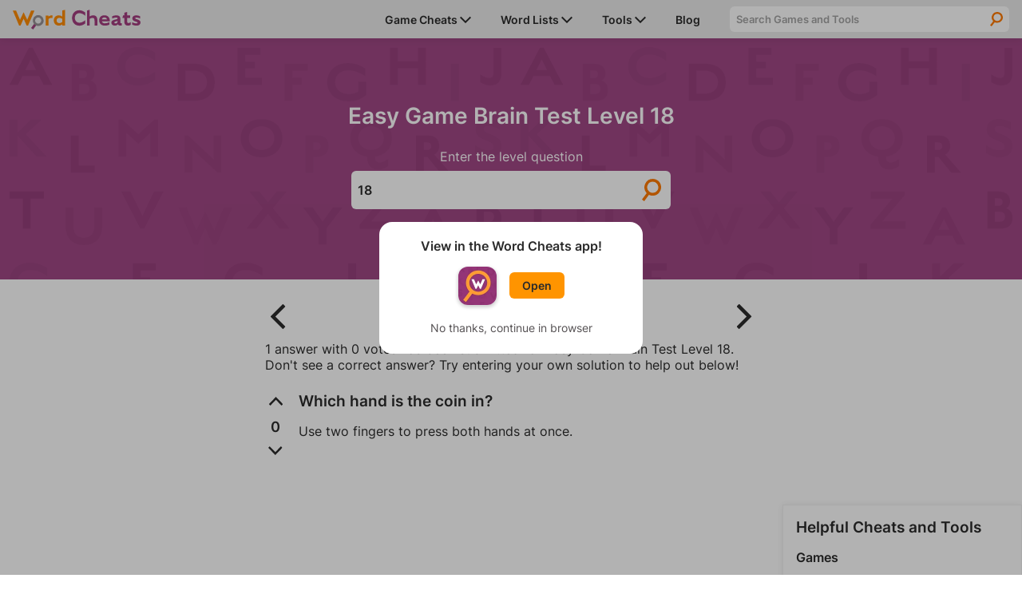

--- FILE ---
content_type: text/html; charset=UTF-8
request_url: https://www.wordcheats.com/easy-game-brain-test-answers/18
body_size: 18262
content:
<!DOCTYPE html><script>var curGame = 'easy-game-brain-test-answers';var level = '18';</script><script>var gameId = '1000';</script><html lang="en">
    <head>
        <meta charset="UTF-8">
<meta http-equiv="X-UA-Compatible" content="IE=edge"/>
<meta name="viewport" content="width=device-width, minimum-scale=1, initial-scale=1">
<meta name="author" content="Firecracker Software"/>

<link rel="icon" href="/images/favicon.png" type="image/png">

<meta property="og:type" content="website"/>
<meta property="og:image" content="https://www.wordcheats.com/images/og_image.png"/>

<style>@font-face {
    font-family: "Inter";
    src: url("/style/Inter-Regular.ttf");
	font-weight: normal;
	font-display: swap;
}
@font-face {
    font-family: "Inter";
    src: url("/style/Inter-SemiBold.ttf");
	font-weight: 600;
	font-display: swap;
}

:root {
    --purple: #A33E7F;
    --dark-purple: #6B2954;
	--orange: #FF9400;
    --dark-orange: #FF5300;
    --light-gray: #EAEAEA;

    --font-color: #2B2B2B;

    --max-width: 1280px;
}

* {
    margin: 0;
    padding: 0;
    box-sizing: border-box;
}

body {
	display: flex;
    flex-flow: column;
	min-height: 100vh;
    color: var(--font-color);
    font-family: 'Inter', sans-serif;
	font-size: 1rem;
}

main {
	flex: 1;
}

h1, h2, h3, h4 {
	font-weight: 600;
}

h1 {
    font-size: 175%;
    text-align: center;
}

p {
    font-size: 100%;
}

a {
	color: var(--purple);
}

button {
    cursor: pointer;
}

button, input, select, textarea {
    font-family: 'Inter', sans-serif;
}

.page-description {
	margin-bottom: 1.5rem;
}

.page-padding {
    padding-left: 1rem;
    padding-right: 1rem;
}

.info-text {
	margin-top: 1.5rem;
	padding-top: 1.125rem;
	border-top: 1px solid #BBBBBB;
}

.big-header {
	font-size: 200%;
}

.arrow {
	width: 0.875rem;
	vertical-align: middle;
}

.hr {
	border-bottom: 1px solid #BBBBBB;
}

.top-container {
    margin-bottom: 1rem;
    padding-top: 1rem;
	padding-bottom: 1rem;
	width: 100%;
    color: #FFF;
	text-align: center;
	background: url("/images/top-bg.svg"), #A04885;
    background-size: 200%;
}

.top-container details {
    margin: 0 auto;
    max-width: 400px;
}

.top-container summary {
    outline: none;
    cursor: pointer;
	list-style: none;
	user-select: none;
}

.top-container summary::-webkit-details-marker {
  display: none;
}

.top-container details[open] summary ~ * {
    animation: details-open 0.2s ease-in-out;
}

.top-container details[open] summary .arrow {
	transform: rotate(-180deg);
}
  
@keyframes details-open {
    0% { transform: translateY(-30%); opacity: 0; }
    50% { opacity: 1; }
    100% { transform: translateY(0); }
}

.main-content-container, .solver-content-container {
	display: grid;
	grid-gap: 1rem;
    grid-template-columns: 1fr;
	margin: 0 auto;
	max-width: var(--max-width);
}

.main-content-container {
	grid-template-areas:
		"homeContainer"
		"sideContainer";
}

.home-content-container {
	grid-area: homeContainer;
	margin: 0 1rem;
}

.main-side-container {
	margin: 0 auto;
	width: 100%;
    grid-area: sideContainer;
}

.word-lists-sidebar {
	margin: 0 1rem;
	padding: 1rem;
	border: 1px solid #F1F1F1;
	box-shadow: 0 0 10px 0 rgba(0,0,0,0.07);
}

.word-lists-sidebar section {
	margin-top: 1rem;
}

.word-lists-sidebar h3, .word-lists-sidebar h4,.word-lists-sidebar ul {
    margin-top: 0!important;
}

.word-lists-sidebar h4 {
	margin-bottom: 0.5rem;
}

.word-lists-sidebar ul {
	line-height: 1.5rem;
	list-style-type: none;
}

.word-lists-sidebar ul li {
	margin: 7px 0;
}

.word-lists-sidebar a {
	text-decoration: none;
}

.word-lists-sidebar .hr {
	margin: 0.5rem 0;
}

.game-search-container {
    margin: 1rem 0 1.5rem;
}

.game-search-container input {
	display: block;
	padding: 0.5rem 0rem 0.5rem 0.5rem;
    font-weight: 600;
    width: 100%;
    max-width: 300px;
    color: var(--font-color);
    border-radius: .375rem;
    border: none;
    background-color: var(--light-gray);
}

.game-search-hidden {
	display: none;
}

/****** NAVIGATION ******/

header {
    display: flex;
    justify-content: center;
    position: -webkit-sticky;
    position: sticky;
    top: 0;
    z-index: 1000;
    width: 100%;
    height: 48px;
    background-color: var(--light-gray);
    box-shadow: 0 2px 10px 0 rgba(0,0,0,.07);
}

header nav > a {
	margin-top: 4px;
    width: 10rem;
}

header nav {
    display: flex;
    align-items: center;
    justify-content: space-between;
	padding-left: 1rem;
    width: 100%;
    max-width: var(--max-width);
    background-color: var(--light-gray);
}

#navMenuButton {
	padding: 12px 1rem;
    border: none;
    background-color: transparent;
}

#navIcon {
	position: relative;
	width: 24px;
    height: 24px;
    z-index: 1001;
	background: linear-gradient(to bottom,
		transparent 12.5%,
		currentColor 12.5% calc(500% / 24),
		transparent calc(500% / 24) calc(1900% / 24),
		currentColor calc(1900% / 24) 87.5%,
		transparent 87.5%
	) center no-repeat;
	background-size: 100% 100%;
	color: var(--font-color);
	transition: 0.25s ease-in-out;
	transition-property: background-size, color;
}

#navIcon::before,#navIcon::after {
	content: " ";
	display: block;
	position: absolute;
	height: 2px;
	width: 100%;
	top: 11px;
	left: 0;
	background-color: currentColor;
	transform: rotate(0deg);
	transition: 0.25s ease-in-out;
	transition-property: background-color, transform;
}

#navMenuButton.open #navIcon {
	background-size: 0 0;
}

#navMenuButton.open #navIcon::before {
	transform: rotate(45deg);
}

#navMenuButton.open #navIcon::after {
	transform: rotate(-45deg);
}

#sidebar {
	display: grid;
	grid-template-areas:
		"searchBar"
		"dropdownContainer";
	grid-template-rows: 32px auto;
	grid-gap: 0.75rem;
	position: fixed;
	top: 48px;
	right: 0;
	padding-top: 0.5rem;
	width: 100%;
	height: 100vh;
	max-height: 100vh;
	z-index: -1;
	box-shadow: none;
	overflow-y: scroll;
	background-color: var(--light-gray);
	-webkit-overflow-scrolling: touch;
	will-change: transform;
	transform: translateY(-100%);

	/* Chrome has a bug that causes transitions to fire on page load.
	The following line seems to fix it: */
	-webkit-transition: all 0s linear;
	transition: transform 0.25s ease-in-out;
}

#sidebar.open {
	transform: translateY(0);
}

#sidebar .dropdown-container {
	grid-area: dropdownContainer;
}

#sidebar .dropdown-container > div {
	position: relative;
	display: flex;
	align-items: center;
	justify-content: space-between;
}

#sidebar .dropdown-container > div a {
	z-index: 1;
}

#sidebar .dropdown-container > div img.arrow {
	transform: rotate(-90deg);
}

#sidebar li, #sidebar .dropdown-menu li {
	display: block;
    margin: 0;
	padding: 0 1rem;
	width: 100%;
    line-height: 2.5rem;
	border-bottom: 1px solid #BBBBBB;
}

#sidebar .dropdown-menu li {
	border-top: 1px solid #BBBBBB;
	border-bottom: none;
}

#sidebar .dropdown-menu {
	display: none;
    background-color: var(--light-gray);
}

#sidebar .dropdown-switch {
	position: absolute;
	display: block;
	width: 100%;
	height: 100%;
}

#sidebar li.open .dropdown-menu {
	display: block;
}

#sidebar .dropdown-menu .hr {
	display: none;
}

#sidebar li.open > div img.arrow {
	transform: rotate(0deg);
}

#sidebar li a {
    font-size: 87.5%;
    font-weight: 600;
    text-decoration: none;
    color: inherit;
}

#sidebar li > a {
	display: block;
    width: 100%;
}

#sidebar li.nav-game-requests-desktop {
	display: none;
}

.nav-search-container {
	position: relative;
    display: grid;
	grid-area: searchBar;
    grid-template-columns: 1fr 2rem;
	margin: 0 1rem;
	height: 32px;
    border-radius: 0.375rem;
	background-color: #FFF;
	overflow: hidden;
}

.nav-search-container label {
	position: absolute;
    right: 0;
    transform: translateX(100%);
}

.nav-search-container input {
    padding: 0.5rem 0rem 0.5rem 0.5rem;
    width: 100%;
    font-weight: 600;
    color: var(--font-color);
    border: none;
    outline: none;
    background: none;
	border-radius: 0.375rem 0 0 0.375rem;
}

.nav-search-container input::placeholder {
    color: #A3A3A3;
}

.nav-search-container button {
    border: none;
    outline: none;
    background: url(/images/icon_search.svg);
    background-position: center;
    background-repeat: no-repeat;
    background-size: 50%;
}

#dropdown-game-search {
	margin-bottom: 0.5rem;
    padding: 0.5rem 0rem 0.5rem 0.5rem;
    width: 100%;
    font-weight: 600;
    color: var(--font-color);
    border: none;
    outline: none;
    background: white;
    border-radius: .375rem;
}

/****** HOME PAGE ******/
#home {
	margin: 0 auto;
	max-width: var(--max-width);
}

#home h1 {
	text-align: left;
}

#home h1 span {
	display: block;
	margin: 0.125rem 0 1rem 0;
	color: #ffe1f6;
	font-size: 1rem;
}

.cards-container {
    display: grid;
    grid-gap: 1rem;
    grid-template-columns: 1fr;
	grid-template-rows: 1fr 1fr 1fr;
	margin-top: 0.5rem;
}

.card {
	display: grid;
    grid-template-columns: 80% 20%;
	justify-content: space-between;
	position: relative;
	overflow: hidden;
	text-align: left;
	text-decoration: none;
    color: var(--font-color);
	border-radius: 0.375rem;
	background-color: #FFF;
	box-shadow: 0 0 1rem var(--dark-purple);
}

a.card {
	color: var(--font-color);
}

.card > div {
	display: flex;
    flex-flow: column;
    justify-content: center;
	z-index: 3;
}

.card p {
	margin-top: 0.5rem;
	width: 90%;
}

.card img.arrow {
    width: 50%;
	max-width: 40px;
	height: auto;
	transform: translateX(-50%);
}

.card:hover img.arrow {
	animation: card-arrow 0.3s ease-in-out;
}
  
@keyframes card-arrow {
    48% { transform: translateX(100%); }
	49% { opacity: 0; }
	50% { transform: translate(-225%); }
	51% { opacity: 1; }
    100% { transform: translateX(-50%); }
}

.card::before {
	content: '';
  	z-index: 1;
  	position: absolute;
  	width: 100%;
  	height: 100%;
  	background: #FFBC5C;
    background: -webkit-linear-gradient(-70deg, transparent 25%, #FFBC5C 25.2%);
    background: -o-linear-gradient(-70deg, transparent 25%, #FFBC5C 25.2%);
    background: linear-gradient(-70deg, transparent 25%, #FFBC5C 25.2%);
}

a.card[href*="wordle-solver"]::before {
	background: #C7dA6B;
    background: -webkit-linear-gradient(-70deg, transparent 25%, #C7dA6B 25.2%);
    background: -o-linear-gradient(-70deg, transparent 25%, #C7dA6B 25.2%);
    background: linear-gradient(-70deg, transparent 25%, #C7dA6B 25.2%);
}
a.card[href*="words-with-friends"]::before {
	background: #FFBC5C;
    background: -webkit-linear-gradient(-70deg, transparent 25%, #FFBC5C 25.2%);
    background: -o-linear-gradient(-70deg, transparent 25%, #FFBC5C 25.2%);
    background: linear-gradient(-70deg, transparent 25%, #FFBC5C 25.2%);
}
/*a.card[href*="scrabble-go"]::before{
  	background: #FF9785;
    background: -webkit-linear-gradient(-70deg, transparent 25%, #FF9785 25.2%);
    background: -o-linear-gradient(-70deg, transparent 25%, #FF9785 25.2%);
    background: linear-gradient(-70deg, transparent 25%, #FF9785 25.2%);
}*/
a.card[href*="word-lists"]::before {
	background: #FF9785;
    background: -webkit-linear-gradient(-70deg, transparent 25%, #FF9785 25.2%);
    background: -o-linear-gradient(-70deg, transparent 25%, #FF9785 25.2%);
    background: linear-gradient(-70deg, transparent 25%, #FF9785 25.2%);
}

.card > div:first-of-type {
	position: relative;
	z-index: 1;
	padding: 1rem 0 1rem 1rem;
}

.card-image-container {
	display: flex;
    align-items: center;
}

.card-image-container img {
	width: 3.5rem;
    height: 3.5rem;
    min-width: 3.5rem;
    margin-right: 0.5rem;
    border-radius: 0.375rem;
	box-shadow: 0 0 4px #FFF;
	border: 2px solid rgba(255, 255, 255, 0.9);
}

.card > div:last-of-type {
	justify-content: flex-end;
	align-items: center;
    flex-flow: row;
	z-index: 0;
}

.home-content-container section + section {
	margin-top: 2rem;
}

.other-cheats-container .link-header {
	display: flex;
	align-items: center;
	justify-content: space-between;
	position: relative;
}

.other-cheats-container .link-header::before {
	content: '';
  	z-index: -1;
  	position: absolute;
  	width: 100%;
  	height: 100%;
  	background: var(--light-gray);
    background: -webkit-linear-gradient(-70deg, #DEDEDE 5.25rem, var(--light-gray) 5.252rem);
    background: -o-linear-gradient(-70deg, #DEDEDE 5.25rem, var(--light-gray) 5.252rem);
    background: linear-gradient(-70deg, #DEDEDE 5.25rem, var(--light-gray) 5.252rem);
}

.other-cheats-container .link-header h2 {
	padding: 0.25rem 0.5rem;
}

.other-cheats-container .link-header a {
	padding-right: 0.5rem;
	font-weight: 600;
}

.other-cheats-container > ul {
	display: grid;
	grid-template-columns: 1fr;
}

.other-cheats-container > ul + h2 {
	padding-top: 2rem;
}

.other-cheats-container li {
	padding: 1rem;
	list-style-type: none;
	border-bottom: 1px solid #BBBBBB;
}

.other-cheats-container h3 {
	margin-bottom: 0.5rem;
}

.other-cheats-container > h3 {
	margin: 1rem 0 0 1rem;
}

.text-section p {
	margin-top: 1rem;
	line-height: 1.5rem;
}

/****** HOME PAGE NEWS ******/
#newsList {
	grid-template-columns: 1fr;
}

#newsList li {
	padding: 1rem 0;
}

#newsList li .thumbnail {
	grid-area: img;
	float: right;
	margin: 0 0 0.5rem 0.5rem;
	width: 40%;
}
#newsList li .title {
	grid-area: title;
}
#newsList p {
	grid-area: txt;
	margin: 1rem 0;
	font-size: 87.5%;
}
#newList time {
	grid-area: time;
}

#newsFeatured article:hover img, #newsList li:hover img {
	opacity: 0.9;
	transition-duration: 0.2s;
}

#newsList img {
	object-fit: cover;
	width: 100%;
	background-color: silver;
	transition-duration: 0.2s;
}

#newsList img {
	height: 20.8vw;
}

#newsList li:hover .title {
	text-decoration: underline;
}

#newsList .title {
color: var(--font-color);
	text-decoration: none;
}

#newsList .title:hover {
color: var(--purple);
	text-decoration: underline;
}

#newsList time {
	font-size: 75%;
	color: #585858;
}
/****** MEDIA BREAKPOINTS ******/
@media (min-width: 576px) {
	#newsList li {
		display: grid;
		grid-gap: 1rem;
		grid-template-columns: 1fr 2fr;
		grid-template-rows: auto auto 1fr;
		grid-template-areas: 
		"img title"
		"img txt"
		"img time";
	}

	#newsList li .thumbnail {
		float: none;
		margin: 0;
		width: 100%;
	}

	#newsList img {
		height: 18vw;
	}

	#newsList h3 {
		font-size: 1.25rem;
	}

	#newsList p {
		display: -webkit-box;
		-webkit-line-clamp: 3;
		-webkit-box-orient: vertical;
		margin: 0;
		font-size: 100%;
		overflow: hidden;
	}

	#newsList time {
		font-size: 87.5%;
	}
}

@media (min-width: 992px) {
	#newsList li {
		grid-gap: 1rem 1.5rem;
		padding: 2rem 0;
	}

	#newsList h3 {
		font-size: 1.75rem;
	}

	#newsList img {
		height: 12vw;
	}
}

@media (min-width: 1280px) {
	#newsList img {
		height: 166px;
	}
}

/****** SEARCH PAGE ******/
.search-header {
	font-size: 18px;
}

h1.search-header span, h2.search-header span {
	display: block;
	margin-top: 0.5rem;
	font-size: 24px;
}

h1.search-header span {
	font-size: 28px;
}

.search-results-container li {
	padding: 1.5rem 0;
	list-style-type: none;
    border-top: 1px solid #BBBBBB;
}

.search-results-container li:first-of-type {
	padding-top: 0.5rem;
	border: none;
}

.search-results-container li a {
	font-weight: 600;
}

.search-results-container li p {
	margin-top: 0.5rem;
}

.error {
	display: flex;
	align-items: center;
    justify-content: center;
	margin-bottom: 1rem;
    padding: 1rem;
    border-radius: 0.375rem;
    background-color: #F9F9F9;
	border: 1px solid rgba(255,83,0,.3);
}

.error p {
	margin: 0 1rem 0 0;
    font-weight: 600;
}

.error img {
	width: 20% !important;
	max-width: 80px;
}

/****** FOOTER ******/
footer {
	margin-top: 2rem;
	padding: 1rem;
	color: #FFF;
	background-color: var(--purple);
}

footer > div {
	display: flex;
	justify-content: center;
}

footer ul {
	list-style-type: none;
	line-height: 1.5rem;
}

footer ul li {
	margin: 7px 0;
}

footer ul:first-of-type {
	margin-right: 2rem;
}

footer a {
	color: #FFF;
	text-decoration: none;
}

footer #copyright {
	margin-top: 1rem;
	font-size: 75%;
	text-align: center;
}

#pmLink {
    display: none;
}

/****** APP DIALOG ******/
#appDialog {
	position: fixed;
	top: 0;
	left: 0;
	display: none;
	align-items: center;
	justify-content: center;
	width: 100%;
	height: 100%;
	z-index: 9999;
	border: none;
	background-color: rgb(0 0 0 / 30%);
}
#appDialog > div {
	width: 80%;
	max-width: 330px;
	min-width: 290px;
	padding: 1.25rem 1rem 1.5rem 1rem;
	color: var(--font-color);
	text-align: center;
	font-weight: 600;
	border: none;
	border-radius: 1rem;
	background-color: #fff;
}
#appDialog #appDialogOpenContainer {
	display: flex;
	align-items: center;
	width: fit-content;
	margin: 1rem auto 1.25rem auto;
}
#appDialog #appDialogOpenContainer img, #footerAppOpenContainer img {
	margin-right: 1rem;
	border-radius: 0.75rem;
}
#appDialog a {
	padding: 0.5rem 1rem;
    font-weight: 600;
    font-size: 87.5%;
	text-decoration: none;
    color: var(--font-color);
    border-radius: 0.375rem;
    background-color: var(--orange);
}
#appDialogClose {
	color: #555153;
	font-size: 0.875rem;
	font-weight: 400;
	user-select: none;
}

/****** ADS ******/

.ad-container iframe {
	display: block;
	width: 100%;
	height: 100%;
	margin: 0 auto;
	border: none;
}

.square-ad {
	margin: 0 auto 1rem auto;
	width: 300px;
	height: 250px;
}

.banner-ad {
	margin: 0 auto 1rem auto;
	width: 728px;
	height: 90px;
}

.mobile-banner-ad {
	margin: 0 auto 1rem auto;
	width: 320px;
	height: 50px;
}

.mobile-tall-banner-ad {
	margin: 0 auto 1rem auto;
	width: 320px;
	height: 100px;
}

.sticky-tower-ad {
	display: none;
	position: sticky;
	top: calc(1rem + 48px);
	/*width: 300px;*/
    height: 600px;
}

.main-side-container .sticky-tower-ad {
	margin-top: 1rem;
}

.sticky-banner-ad {
	position: fixed;
    bottom: 0;
    left: 0;
	z-index: 999;
	text-align: center;
    width: 100%;
    max-height: 100px;
	margin-bottom: 0;
	padding-top: 4px;
	padding-bottom: env(safe-area-inset-bottom, 0);
    background-color: #fff;
    box-shadow: 0 0 5px 0 rgba(0,0,0,0.2);
}

.sticky-banner-ad > div {
	margin: 0 auto;
}

.sticky-ad-close-button {
	position: absolute;
    width: 28px;
    height: 28px;
    top: -28px;
    right: 0;
    background-image: url("data:image/svg+xml;charset=utf-8,%3Csvg width='13' height='13' viewBox='341 8 13 13' xmlns='http://www.w3.org/2000/svg'%3E%3Cpath fill='%234F4F4F' d='M354 9.31L352.69 8l-5.19 5.19L342.31 8 341 9.31l5.19 5.19-5.19 5.19 1.31 1.31 5.19-5.19 5.19 5.19 1.31-1.31-5.19-5.19z' fill-rule='evenodd'/%3E%3C/svg%3E");
    background-size: 13px 13px;
    background-position: 9px;
    background-color: #fff;
    background-repeat: no-repeat;
    box-shadow: 0 -1px 1px 0 rgba(0,0,0,0.2);
    border: none;
    border-radius: 12px 0 0 0;
}

.sticky-ad-close-button::before {
    position: absolute;
    content: "";
    top: -20px;
    right: 0;
    left: -20px;
    bottom: 0;
}

/****** FREESTAR ADS ******/
.wordcheats_leaderboard_atf {
	height: 100px;
	max-width: 100%;
	margin-bottom: 1rem;
	overflow: hidden;
}
.wordcheats_mpu {
	height: 280px;
	margin-bottom: 1rem;
}
@media only screen and (min-device-width: 768px) {
	.wordcheats_300x600 {
		height: 600px;
	}
	.wordcheats_leaderboard_atf {
		height: 90px;
	}
	.wordcheats_mpu {
		height: 250px;
	}
}
.fs-pushdown-sticky {
	max-width: 100%;
	overflow: hidden;
}
.fs-sticky-footer {
	max-width: 100%;
	z-index: 999!important;
	overflow: hidden;
}
/*.sticky-tower-ad > div._fs-sf > iframe {
	max-height: 333px!important;
}*/
/*.__fs-ancillary, .__fs-branding {
	display: none!important;
}*/

/****** MEDIA BREAKPOINTS ******/
@media (min-width: 576px) {
	.main-side-container {
		width: 300px;
	}
}

@media (min-width: 992px) {
    .top-container {
		padding-top: 2rem;
		padding-bottom: 2rem;
		background-size: 100%;
    }

	.square-ad-container {
		margin: 0;
	}

	.sticky-tower-ad {
		display: block;
	}

    /****** NAVIGATION ******/
	header nav {
		padding: 0 1rem;
	}

    #navMenuButton {
        display: none;
    }

    #sidebar {
		grid-template-areas: "dropdownContainer searchBar";
		grid-template-columns: 440px minmax(0, 350px);
		grid-template-rows: 48px;
		grid-gap: 1.5rem;
		align-items: center;
        position: relative;
        top: initial;
        right: initial;
		padding-top: 0;
        width: auto;
        height: auto;
        z-index: 1;
        box-shadow: none;
		overflow-y: unset;
        background-color: transparent;
        border-left: none;
        transform: none;
    }

	#sidebar li, #sidebar .dropdown-menu li {
		padding: 0;
		border: none;
	}

    #sidebar li {
		position: relative;
        display: inline-block;
        margin-left: 2rem;
		width: auto;
    }

	#sidebar li:last-of-type {
		margin-right: 1rem;
	}

	#sidebar li > a {
		display: inline;
		width: auto;
		white-space: nowrap;
	}

	#sidebar li.nav-game-requests-mobile {
		display: none;
	}

	#sidebar li.nav-game-requests-desktop {
		display: block;
	}
	
	#sidebar .dropdown-container > div {
		display: inline-block;
	}

	#sidebar .dropdown-container > div img.arrow {
		transform: rotate(0deg);
	}

	#sidebar .dropdown-menu {
		position: absolute;
		left: -1rem;
		width: auto;
		padding: 0 1rem;
		max-height: 450px;
	}

	#sidebar #game-dropdown-menu {
		width: 230px;
		overflow-x: hidden;
		overflow-y: scroll;
	}

	#sidebar .dropdown-switch {
		display: none;
	}

	#sidebar .dropdown-container:hover .dropdown-menu {
		display: block;
	}

	#sidebar .dropdown-menu-edge {
		left: auto;
		right: -1rem;
	}

	#sidebar .dropdown-menu .hr {
		display: block;
	}

	.nav-search-container {
		max-width: 350px;
		margin: 0;
	}

	/****** HOME PAGE ******/
	#home h1 span {
		font-size: 1.125rem;
	}

	.cards-container {
		grid-gap: 2rem;
		grid-template-columns: 1fr 1fr 1fr;
		grid-template-rows: 1fr;
		margin-top: 1.5rem;
	}

	.card-image-container h2 {
		max-width: 217px;
	}

	.main-content-container:has(.main-side-container) {
		grid-template-areas:
			"homeContainer sideContainer";
		grid-template-columns: 1fr 300px;
		padding: 0 1rem;
	}

	.main-content-container, .solver-content-container {
		grid-gap: 2rem;
	}

	.home-content-container {
		margin: 0;
	}

	.other-cheats-container {
		margin-top: 0;
	}

	.other-cheats-container .link-header::before {
		background: -webkit-linear-gradient(-70deg, #DEDEDE 6.25rem, var(--light-gray) 6.252rem);
		background: -o-linear-gradient(-70deg, #DEDEDE 6.25rem, var(--light-gray) 6.252rem);
		background: linear-gradient(-70deg, #DEDEDE 6.25rem, var(--light-gray) 6.252rem);
	}

	.other-cheats-container .link-header h2 {
		padding: 0.5rem 1rem;
	}

	.other-cheats-container .link-header a {
		padding-right: 1rem;
	}

	.other-cheats-container > ul {
		grid-gap: 0 2rem;
		grid-template-columns: 1fr 1fr;
	}

	.other-cheats-container > ul + h2 {
		padding-top: 3rem;
	}

	.other-cheats-container li {
		padding: 2rem 1rem;
	}

	.other-cheats-container > h3 {
		margin: 2rem 0 0 1rem;
	}

	.main-side-container .square-ad {
		margin-bottom: 1rem;
	}

	.word-lists-sidebar {
		margin: 0;
	}

	.word-lists-sidebar ul li {
		margin: 0;
	}

	/****** FOOTER ******/
	footer > div {
		margin: 0 auto;
	}
	footer li a {
		cursor: pointer;
	}
}</style>
<style>/* GDPR */
#GDPRConsentOverlay {
    width:100%;
    height:100%;
    display:block;
    position:fixed;
    top:0;left:0;
    background-color:rgba(0,0,0,0.8);
    color:black;
    text-align:left;
    font-size:12px;
    z-index: 1073741823;
    display: none;
    text-shadow: none;
}
#GDPRPage {
    background-color:white;
    border-radius:15px;
    box-sizing:border-box;
    padding:10px;
    max-width:600px;
    margin:15px auto;
    max-height: calc(100% - 30px);
    overflow-y: auto;
}
#GDPRPage a, #GDPRPage a:link, #GDPRPage a:visited, #GDPRPage a:hover {
    color: darkblue;
}
.GDPRTitle {
    font-size: 15px;
    text-align: center;
}
.GDPRButton {
    font-size: 20px;
    border-radius: 20px;
    border: solid black 4.5px;
    background-color: #fff;
    background-image: none;
    padding: 0px 20px;
    width: auto;
    line-height: 30px;
    color: #000;
}
.GDPRButton:hover {
    background-color: #fff;
    background-image: none;
    color: #000;
}
#GDPRPage input {
    position: absolute;
    opacity: 0;
}
#GDPRPage input[type=radio] + label {
    display: inline-flex;
    margin-top: 5px;
    box-sizing: border-box;
    width: 140px;
    height: 50px;
    border: 5px solid;
    border-color: #000;
    border-radius: 25px;
    padding: 0 0.5em 0 6px;
    flex-flow: row nowrap;
    align-items: center;
    justify-content: space-between;
    text-align: right;
    color: black;
    font-size: 18px;
    cursor: pointer;
    -webkit-user-select: none;
    -moz-user-select: none;
    -ms-user-select: none;
    user-select: none;
    box-shadow: none;
}
#GDPRPage input[type=radio] + label::before {
    content: " ";
    display: block;
    flex: 0 0 34px;
    background: center / 100% 100% no-repeat;
    height: 26px;
}
#GDPRPage input[type=radio]:checked + label {
    border-color: #00b800;
}
.GDPROpen {
    max-height: 500px;
    transition: max-height 0.25s ease-out;
}
.GDPRClosed {
    max-height: 0;
    overflow: hidden;
    transition: max-height 0.25s ease-out;
}
#GDPRQuestion1Buttons,#GDPRQuestion2Buttons {
    margin-bottom: 16px;
    text-align: center;
}
#GDPRSend,#GDPRQuestion1Subtext {
    text-align: center;
}
#GDPRError {
    text-align: center;
    color: red;
}

/* CCPA */
#ccpaBanner {
    position:  fixed;
    display: none;
    bottom: 0;
    z-index: 1000;
    width: 100%;
    padding: 0.75rem;
    font-size: 14px;
    text-align: left;
    box-sizing: border-box;
    background-color: #A33E7F;
	box-shadow: 0 0 10px 0 rgb(0 0 0 / 25%);
}
#ccpaBanner p, #ccpaBanner a, #ccpaClose {
    font-family: sans-serif;
    color: #F7F7F7;
}
#ccpaBanner div {
    max-width: 700px;
    margin: 0 auto;
}
#ccpaBanner p {
    max-width: 650px;
}
#ccpaClose {
    position: relative;
    float: right;
    height: 30px;
    width: 30px;
    margin: -7.5px 0 0 5px;
    padding: 0;
    border: none;
    cursor: pointer;
    color: #f7f7f7;
    font-weight: bold;
    background: none;
    -webkit-appearance: none;
    -moz-appearance: none;
    appearance: none;
}

#privacySettings button, #CCPAprivacySettings button {
    margin-top: 5px;
    padding: 5px 7.5px;
    border-radius: 5px;
    border: 1px solid #C3C3C3;
    background-color: #E2E2E2;
}</style>

<meta name="twitter:card" content="summary_large_image">
<meta property="twitter:domain" content="wordcheats.com">
<meta name="twitter:image" content="https://www.wordcheats.com/images/og_image.png">


<script type="text/javascript">
	const appURL = "";
	const googleAnalytics4ID = "G-BGY6WNGEE7";
	let compatMode = "none"; // Options: none, iosApp, androidApp
</script>

<!-- Freestar Ad Config and GDPR/CCPA -->
<!-- Freestar preconnections -->
<link rel="preconnect" href="https://a.pub.network/" crossorigin />
<link rel="preconnect" href="https://b.pub.network/" crossorigin />
<link rel="preconnect" href="https://c.pub.network/" crossorigin />
<link rel="preconnect" href="https://d.pub.network/" crossorigin />
<link rel="preconnect" href="https://c.amazon-adsystem.com" crossorigin />
<link rel="preconnect" href="https://s.amazon-adsystem.com" crossorigin />
<link rel="preconnect" href="https://secure.quantserve.com/" crossorigin />
<link rel="preconnect" href="https://rules.quantcount.com/" crossorigin />
<link rel="preconnect" href="https://pixel.quantserve.com/" crossorigin />
<link rel="preconnect" href="https://btloader.com/" crossorigin />
<link rel="preconnect" href="https://api.btloader.com/" crossorigin />
<link rel="preconnect" href="https://confiant-integrations.global.ssl.fastly.net" crossorigin />

<!-- GDPR Stub File -->
<script>
// GDPR Stub File
"use strict"; function _typeof(t) { return (_typeof = "function" == typeof
Symbol && "symbol" == typeof Symbol.iterator ? function (t) { return typeof t } :
function (t) { return t && "function" == typeof Symbol && t.constructor === Symbol
&& t !== Symbol.prototype ? "symbol" : typeof t })(t) } !function () { var t = function
() { var t, e, o = [], n = window, r = n; for (; r;) { try { if (r.frames.__tcfapiLocator) { t =
r; break } } catch (t) { } if (r === n.top) break; r = r.parent } t || (!function t() { var e =
n.document, o = !!n.frames.__tcfapiLocator; if (!o) if (e.body) { var r =
e.createElement("iframe"); r.style.cssText = "display:none", r.name =
"__tcfapiLocator", e.body.appendChild(r) } else setTimeout(t, 5); return !o }(),
n.__tcfapi = function () { for (var t = arguments.length, n = new Array(t), r = 0; r < t;
r++)n[r] = arguments[r]; if (!n.length) return o; "setGdprApplies" === n[0] ? n.length
> 3 && 2 === parseInt(n[1], 10) && "boolean" == typeof n[3] && (e = n[3],
"function" == typeof n[2] && n[2]("set", !0)) : "ping" === n[0] ? "function" == typeof
n[2] && n[2]({ gdprApplies: e, cmpLoaded: !1, cmpStatus: "stub" }) : o.push(n) },
n.addEventListener("message", (function (t) { var e = "string" == typeof t.data, o =
{}; if (e) try { o = JSON.parse(t.data) } catch (t) { } else o = t.data; var n = "object"
=== _typeof(o) && null !== o ? o.__tcfapiCall : null; n &&
window.__tcfapi(n.command, n.version, (function (o, r) { var a = { __tcfapiReturn: {
returnValue: o, success: r, callId: n.callId } }; t && t.source &&
t.source.postMessage && t.source.postMessage(e ? JSON.stringify(a) : a, "*") }),
n.parameter) }), !1)) }; "undefined" != typeof module ? module.exports = t : t() }();

// CCPA Stub File
(function () { var e = false; var c = window; var t = document; function r() {
if (!c.frames["__uspapiLocator"]) { if (t.body) { var a = t.body; var e =
t.createElement("iframe"); e.style.cssText = "display:none"; e.name =
"__uspapiLocator"; a.appendChild(e) } else { setTimeout(r, 5) } } } r(); function p() {
var a = arguments; __uspapi.a = __uspapi.a || []; if (!a.length) { return __uspapi.a }
else if (a[0] === "ping") { a[2]({ gdprAppliesGlobally: e, cmpLoaded: false }, true) }
else { __uspapi.a.push([].slice.apply(a)) } } function l(t) { var r = typeof t.data ===
"string"; try { var a = r ? JSON.parse(t.data) : t.data; if (a.__cmpCall) { var n =
a.__cmpCall; c.__uspapi(n.command, n.parameter, function (a, e) { var c = {
__cmpReturn: { returnValue: a, success: e, callId: n.callId } };
t.source.postMessage(r ? JSON.stringify(c) : c, "*") }) } } catch (a) { } } if (typeof
__uspapi !== "function") { c.__uspapi = p; __uspapi.msgHandler = l;
c.addEventListener("message", l, false) } })();

// GPP Stub File
window.__gpp_addFrame=function(e){if(!window.frames[e])if(document.body){var t=document.createElement("iframe");t.style.cssText="display:none",t.name=e,document.body.appendChild(t)}else window.setTimeout(window.__gpp_addFrame,10,e)},window.__gpp_stub=function(){var e=arguments;if(__gpp.queue=__gpp.queue||[],__gpp.events=__gpp.events||[],!e.length||1==e.length&&"queue"==e[0])return __gpp.queue;if(1==e.length&&"events"==e[0])return __gpp.events;var t=e[0],p=e.length>1?e[1]:null,s=e.length>2?e[2]:null;if("ping"===t)p({gppVersion:"1.1",cmpStatus:"stub",cmpDisplayStatus:"hidden",signalStatus:"not ready",supportedAPIs:["2:tcfeuv2","5:tcfcav1","6:uspv1","7:usnatv1","8:uscav1","9:usvav1","10:uscov1","11:usutv1","12:usctv1"],cmpId:0,sectionList:[],applicableSections:[],gppString:"",parsedSections:{}},!0);else if("addEventListener"===t){"lastId"in __gpp||(__gpp.lastId=0),__gpp.lastId++;var n=__gpp.lastId;__gpp.events.push({id:n,callback:p,parameter:s}),p({eventName:"listenerRegistered",listenerId:n,data:!0,pingData:{gppVersion:"1.1",cmpStatus:"stub",cmpDisplayStatus:"hidden",signalStatus:"not ready",supportedAPIs:["2:tcfeuv2","5:tcfcav1","6:uspv1","7:usnatv1","8:uscav1","9:usvav1","10:uscov1","11:usutv1","12:usctv1"],cmpId:0,sectionList:[],applicableSections:[],gppString:"",parsedSections:{}}},!0)}else if("removeEventListener"===t){for(var a=!1,i=0;i<__gpp.events.length;i++)if(__gpp.events[i].id==s){__gpp.events.splice(i,1),a=!0;break}p({eventName:"listenerRemoved",listenerId:s,data:a,pingData:{gppVersion:"1.1",cmpStatus:"stub",cmpDisplayStatus:"hidden",signalStatus:"not ready",supportedAPIs:["2:tcfeuv2","5:tcfcav1","6:uspv1","7:usnatv1","8:uscav1","9:usvav1","10:uscov1","11:usutv1","12:usctv1"],cmpId:0,sectionList:[],applicableSections:[],gppString:"",parsedSections:{}}},!0)}else"hasSection"===t?p(!1,!0):"getSection"===t||"getField"===t?p(null,!0):__gpp.queue.push([].slice.apply(e))},window.__gpp_msghandler=function(e){var t="string"==typeof e.data;try{var p=t?JSON.parse(e.data):e.data}catch(e){p=null}if("object"==typeof p&&null!==p&&"__gppCall"in p){var s=p.__gppCall;window.__gpp(s.command,(function(p,n){var a={__gppReturn:{returnValue:p,success:n,callId:s.callId}};e.source.postMessage(t?JSON.stringify(a):a,"*")}),"parameter"in s?s.parameter:null,"version"in s?s.version:"1.1")}},"__gpp"in window&&"function"==typeof window.__gpp||(window.__gpp=window.__gpp_stub,window.addEventListener("message",window.__gpp_msghandler,!1),window.__gpp_addFrame("__gppLocator"));
</script>

<script data-cfasync="false" type="text/javascript">
	var freestar = freestar || {};
	freestar.queue = freestar.queue || [];
	freestar.config = freestar.config || {};
		freestar.config.enabled_slots = [];
	freestar.initCallback = function () { (freestar.config.enabled_slots.length === 0) ? freestar.initCallbackCalled = false : freestar.newAdSlots(freestar.config.enabled_slots) }
</script>
<script>
	document.addEventListener('DOMContentLoaded', function() {
		loadGtagScript();
		loadFreestarScript();
	});
	function loadGtagScript() {
		const script = document.createElement('script');
		script.src = 'https://www.googletagmanager.com/gtag/js?id=' + googleAnalytics4ID;
		script.async = true;
		document.body.appendChild(script);
	}
	function loadFreestarScript() {
		const script = document.createElement('script');
		script.src = 'https://a.pub.network/wordcheats-com/pubfig.min.js';
		script.dataset.cfasync = "false";
		script.async = true;
		document.body.appendChild(script);
	}
</script>

		        <title>Easy Game Brain Test Level 18 - Word Cheats</title>
        <meta property="og:title" content="Easy Game Brain Test Level 18 - Word Cheats"/>

		        <meta name="description" content="Easy Game Brain Test answers for Level 18. Get all the answers for all levels in Easy Game Brain Test."/>
        <meta property="og:description" content="Easy Game Brain Test answers for Level 18. Get all the answers for all levels in Easy Game Brain Test."/>

        <meta property="og:url" content="https://www.wordcheats.com/easy-game-brain-test-answers/18"/>
        <link rel="canonical" href="https://www.wordcheats.com/easy-game-brain-test-answers/18"/>

		<style>.top-container {
	padding-top: 2rem;
	padding-bottom: 2rem
}

.description-container p {
	margin-top: 1rem;
	line-height: 1.5rem
}

.main-side-container {
	grid-area: auto
}

#inputForm {
	margin-top: .5rem
}

#inputForm select {
	margin: .5rem 0;
	height: 33px;
	border: none;
	outline: 0;
	font-weight: 600;
	font-size: 87.5%;
	color: var(--font-color);
	border-radius: .375rem;
	background-color: var(--light-gray)
}

.level-content-container {
	display: grid;
	grid-template-columns: 1fr;
	justify-content: center;
	margin: 0 auto;
	max-width: var(--max-width)
}

.search-container {
	display: grid;
	grid-template-columns: 1fr 3rem;
	margin: .5rem auto;
	max-width: 150px;
	border-radius: .375rem;
	background-color: #fff
}

.search-container input {
	padding: .5rem 0 .5rem .5rem;
	width: 100%;
	height: 48px;
	font-weight: 600;
	font-size: 175%;
	color: var(--font-color);
	text-transform: uppercase;
	border: none;
	outline: 0;
	background: 0 0;
	border-radius: .375rem 0 0 .375rem
}

.advanced-container input::placeholder,
.search-container input::placeholder {
	color: #a3a3a3
}

.search-container button {
	border: none;
	outline: 0;
	background: url(/images/icon_search.svg);
	background-position: center;
	background-repeat: no-repeat;
	background-size: 50%
}

.level-header {
	display: flex;
	align-items: center;
	flex-flow: row wrap;
	margin: 0 1rem
}

.level-header h2 {
	margin: 1rem auto;
	text-align: center;
	font-size: 1.2rem;
}

.level-header img {
	cursor: pointer;
	width: 32px
}

.level-header p {
	font-size: 87.5%
}

.previous-level-button {
	transform: rotate(90deg)
}

.next-level-button {
	transform: rotate(-90deg)
}

.answer-list {
	padding: 0 1rem
}

.answer {
	display: flex;
	padding: 1.5rem 0;
	border-bottom: 1px solid #bbb
}

.answer.hiddenAnswer {
	padding: .5rem 0
}

.answer>div:nth-child(1) {
	margin-right: 1rem;
}

.answer>div:nth-child(2) {
	width: 100%;
}

.answer>div:nth-child(3) {
	margin-left: 1rem;
}

.answer-list h3 {
	margin-bottom: 1rem
}

.video-container {
	position: relative;
	margin-top: 1rem;
	width: 100%;
	overflow: hidden
}

.video-container::after {
	content: '';
	display: block;
	padding-top: 56.25%
}

.video-container iframe {
	position: absolute;
	top: 0;
	left: 0;
	width: 100%;
	height: 100%
}

.answer-list img {
	max-width: 100%
}

.answer-link {
	display: block;
	margin-top: 1rem;
	word-break: break-all
}

.report-post-button {
	width: 24px;
	cursor: pointer
}

.video {
	margin-top: 1rem;
	padding: .5rem;
	border-radius: .375rem;
	background-color: var(--light-gray)
}

.votes {
	display: flex;
	align-items: center;
	flex-direction: column
}

.votes p {
	margin: .5rem 0;
	font-size: 115%;
	font-weight: 600
}

.votes button {
	padding: .25rem;
	width: 1.15rem;
	border: none;
	background: 0 0;
	box-sizing: content-box
}

.hiddenAnswer h3 {
	font-size: 100%
}

.hiddenAnswer p {
	font-size: 87.5%
}

.hiddenAnswer .votes button {
	width: .75rem
}

.delete-answer-link {
	display: block;
	width: 1.5rem
}

#upVote img {
	transform: rotate(180deg)
}

.error {
	margin-top: 1rem
}

.answer-list-container>p {
	margin: 1.5rem 1rem;
	padding: 1rem;
	font-size: 87.5%;
	border: 1px solid #f1f1f1;
	border-left: 3px solid var(--orange);
	box-shadow: 0 0 10px 0 rgba(0, 0, 0, .07)
}

#answerForm {
	margin: 1.5rem 1rem
}

#answerForm h3 {
	margin-bottom: 1rem
}

#answerForm label {
	display: block;
	margin-bottom: .25rem;
	font-weight: 600
}

#answerForm input,
#answerForm textarea {
	margin-bottom: 1rem;
	width: 100%;
	font-size: 100%;
	padding: .5rem;
	border: 1px solid #f1f1f1;
	outline-color: rgba(255, 148, 0, .35);
	box-shadow: 0 0 10px 0 rgba(0, 0, 0, .07)
}

#answerForm textarea {
	resize: none
}

#answerForm button {
	padding: .75rem;
	border: none;
	outline: 0;
	font-size: 100%;
	font-weight: 600;
	color: var(--font-color);
	border-radius: .375rem;
	background-color: var(--orange);
	transition: .1s ease-in-out
}

#answerForm button:active {
	background-color: #ff7600;
	transition: .1s ease-in-out
}

.showHiddenAnswer {
	margin-bottom: 1rem;
	font-size: 75%;
	cursor: pointer;
	width: -moz-fit-content;
	width: fit-content;
	user-select: none;
	-moz-user-select: none;
	-ms-user-select: none;
	-webkit-user-select: none
}

.descDiv {
	margin: 1.5rem 0
}

.descDiv p {
	padding: 0 1rem 1.5rem
}

.descDiv a {
	display: block
}

@media (min-width:992px) {
	.top-container {
		padding-top: 5rem;
		padding-bottom: 5rem
	}

	.level-header {
		margin: 0
	}

	.level-header p {
		font-size: 100%
	}

	.level-header h2 {
		font-size: 1.5rem;
	}

	.answer-list {
		padding: 0
	}

	.level-content-container {
		grid-template-areas: "towerAd answerList sideContainer";
		grid-gap: 2rem;
		grid-template-columns: 300px 1fr 300px
	}

	.sticky-tower-ad {
		grid-area: towerAd
	}

	.answer-list-container {
		grid-area: answerList
	}

	.main-side-container {
		grid-area: sideContainer
	}

	.level-content-container>div.square-ad {
		margin: 0 0 0 auto
	}

	.level-content-container .main-side-container {
		margin: 0
	}

	.answer-list-container>p {
		margin: 1.5rem 0
	}

	#answerForm {
		margin: 1.5rem 0 0 0
	}

	#inputForm {
		margin-top: 1.5rem
	}
}</style>
    </head>

    <body>
		<header>
    <nav>
        <a href="/"><img src="/images/logo.svg" alt="Word Cheats Logo" width="160" height="25" /></a>
		<button id="navMenuButton" aria-label="Navigation Menu"><div id="navIcon"></div></button>

        <div id="sidebar">
			<form class="nav-search-container" id="navSearchForm">
				<label for="navSearchInput">Search Games and Tools</label>
				<input type="text" id="navSearchInput" name="term" placeholder="Search Games and Tools">
				<button type="submit" id="navSearchButton" value="Submit" aria-label="Submit Search"></button>
			</form>

			<ul>
				<li class="dropdown-container" id="moreGamesContainer">
					<div>
						<a href='/games'>Game Cheats </a>
						<img src="/images/icon_arrow_black.svg" alt="Down Arrow" class="arrow" height="14">
						<div class="dropdown-switch" id="moreGamesSwitch"></div>
					</div>
					<ul class="dropdown-menu" id="game-dropdown-menu">
						<input id="dropdown-game-search" placeholder="Search game name">
						<div class='hr'></div>
						<li><a href='/blossom-answers'>Blossom</a></li><li><a href='/brain-out-answers'>Brain Out</a></li><li><a href='/brain-test-2-answers'>Brain Test 2</a></li><li><a href='/brain-test-answers'>Brain Test</a></li><li><a href='/braindom-answers'>Braindom</a></li><li><a href='/braindom-2-answers'>Braindom 2</a></li><li><a href='/connections-answers'>Connections</a></li><li><a href='/crossword-jam-answers'>Crossword Jam</a></li><li><a href='/cryptogram-answers'>Cryptogram</a></li><li><a href='/dingbats-answers'>Dingbats</a></li><li><a href='/easy-game-brain-test-answers'>Easy Game Brain Test</a></li><li><a href='/figgerits-answers'>Figgerits</a></li><li><a href='/jumble-answers'>Jumble</a></li><li><a href='/knotwords-cheat'>Knotwords</a></li><li><a href='/kryss-cheat'>Kryss</a></li><li><a href='/letter-boxed-answers'>Letter Boxed</a></li><li><a href='/mindblow-answers'>Mindblow</a></li><li><a href='/molecano-answers'>Molecano</a></li><li><a href='/otium-word-answers'>Otium Word</a></li><li><a href='/quordle-solver'>Quordle</a></li><li><a href='/riddle-master-answers'>Riddle Master</a></li><li><a href='/scrabble-go-cheat'>Scrabble Go</a></li><li><a href='/spelling-bee-answers'>Spelling Bee</a></li><li><a href='/strands-answers'>Strands</a></li><li><a href='/word-bliss-answers'>Word Bliss</a></li><li><a href='/word-blitz-cheat'>Word Blitz</a></li><li><a href='/word-chain-answers'>Word Chain</a></li><li><a href='/word-chums-cheat'>Word Chums</a></li><li><a href='/word-city-answers'>Word City</a></li><li><a href='/word-collect-answers'>Word Collect</a></li><li><a href='/word-connect-answers'>Word Connect</a></li><li><a href='/word-domination-cheat'>Word Domination</a></li><li><a href='/word-forest-answers'>Word Forest</a></li><li><a href='/word-guess-solver'>Word Guess</a></li><li><a href='/word-life-answers'>Word Life</a></li><li><a href='/word-lots-answers'>Word Lots</a></li><li><a href='/word-mansion-answers'>Word Mansion</a></li><li><a href='/word-roll-solver'>Word Roll</a></li><li><a href='/word-serenity-answers'>Word Serenity</a></li><li><a href='/word-smash-answers'>Word Smash</a></li><li><a href='/word-stacks-answers'>Word Stacks</a></li><li><a href='/word-trip-answers'>Word Trip</a></li><li><a href='/word-wars-cheat'>Word Wars</a></li><li><a href='/word-yatzy-cheat'>Word Yatzy</a></li><li><a href='/wordfeud-cheat'>Wordfeud</a></li><li><a href='/wordington-answers'>Wordington</a></li><li><a href='/wordle-solver'>Wordle</a></li><li><a href='/wordle-solver-pro'>Wordle (Advanced Solver)</a></li><li><a href='/words-by-post-cheat'>Words By Post</a></li><li><a href='/words-with-friends-cheat'>Words With Friends</a></li><li><a href='/words-of-wonders-answers'>Words of Wonders</a></li><li><a href='/wordscapes-answers'>Wordscapes</a></li><li><a href='/wordscapes-solitaire-solver'>Wordscapes Solitaire</a></li><li><a href='/wordsmith-cheat'>Wordsmith</a></li><li><a href='/wordus-solver'>Wordus</a></li><li><a href='/wordzee-cheat'>Wordzee</a></li><li><a href='/zen-word-answers'>Zen Word</a></li><div class='hr'></div><li class='nav-game-requests-desktop'><a href='/game-requests'>Game Requests</a></li><li><a href='/games'>All Games</a></li>					</ul>
				</li>

				<li class="dropdown-container" id="wordListsContainer">
					<div class="dropdown-link">
						<a href='/word-lists'>Word Lists </a>
						<img src="/images/icon_arrow_black.svg" alt="Down Arrow" class="arrow" height="14">
						<div class="dropdown-switch" id="wordListsSwitch"></div>
					</div>
					<ul class="dropdown-menu">
						<li><a href='/word-lists#contains'>Words That Contain</a></li>
						<li><a href='/word-lists#starts-with'>Words That Start With</a></li>
						<li><a href='/word-lists#ends-with'>Words That End With</a></li>
						<li><a href='/word-lists#length'>Words By Length</a></li>
						<li><a href='/word-lists#other'>Other Word Lists</a></li>
						<div class="hr"></div>
						<li><a href='/word-lists'>All Word Lists</a></li>
					</ul>
				</li>

				<li class="dropdown-container" id="toolsContainer">
					<div class="dropdown-link">
						<a href='/tools#tools'>Tools </a>
						<img src="/images/icon_arrow_black.svg" alt="Down Arrow" class="arrow" height="14">
						<div class="dropdown-switch" id="toolsSwitch"></div>
					</div>
					<ul class="dropdown-menu">
						<li><a href='/random-password-generator'>Password Generator</a></li><li><a href='/word-counter'>Word Counter</a></li><li><a href='/word-finder'>Word Finder</a></li><li><a href='/board-solver'>Board Solver</a></li>						<div class="hr"></div>
						<li><a href='/tools#tools'>All Tools</a></li>
					</ul>
				</li>
				<li>
					<a href='/blog'>Blog</a>
				</li>
				<li class='nav-game-requests-mobile'>
					<a href='/game-requests'>Game Requests</a>
				</li>
			</ul>
        </div>
    </nav>
</header>

		<main>
            <section class="top-container page-padding">
				<h1>Easy Game Brain Test Level 18</h1>
				<form id="inputForm" method="GET" onsubmit="LoadLevel();return false;">
										<label for="levelInput" style="display: block; margin-top: 5px;">Enter the level question</label>
					<div class="search-container" style='max-width: 400px'>
						<input id="levelInput" placeholder='"Which is lighter?" or "lighter"' name="levelInput" type='text' style='font-size: 100%; text-transform: none;' value="18">
						<button type="submit" id="searchButton" value="Submit" aria-label="Search Level"></button>
					</div>
				</form>
            </section>

			<div class="level-content-container"><!-- Tag ID: wordcheats_300x600 --><div align="center" data-freestar-ad="__300x600" id="wordcheats_300x600" class="sticky-tower-ad"><script data-cfasync="false" type="text/javascript">freestar.config.enabled_slots.push({ placementName: "wordcheats_300x600", slotId: "wordcheats_300x600" });</script></div><section class="answer-list-container"><div class='level-header'><img class='previous-level-button' src='/images/icon_arrow_black.svg' alt='Previous Level Button' width='32px' height='19px' onclick='PreviousLevel()'><h2>Answers for Level 18</h2><img class='next-level-button' src='/images/icon_arrow_black.svg' alt='Next Level Button' width='32px' height='19px' onclick='NextLevel()'><p>1 answer with 0 votes has been submitted for Easy Game Brain Test Level 18. Don't see a correct answer? Try entering your own solution to help out below!</p></p></div><div class="answer-list"><div class='answer' id='answer-126'><div class='votes'><button id='upVote' onclick='UpvoteAnswer(this)'><img src='/images/icon_arrow_black.svg' alt='Up Vote Arrow'></button><p id='votes'>0</p><button id='downVote' onclick='DownvoteAnswer(this)'><img src='/images/icon_arrow_black.svg' alt='Down Vote Arrow'></button></div><div><h3 >Which hand is the coin in?</h3><p >Use two fingers to press both hands at once.</p><div class='video-container' ><iframe src='https://youtube.com/embed/smBUQczGcdg?start=234' title='YouTube video player' frameborder='0' allow='accelerometer; autoplay; encrypted-media; gyroscope; picture-in-picture' allowfullscreen></iframe></div></div></div></div>
													<form id="answerForm">
								<h3>Submit an Answer</h3>
								<label for="question">Level Question</label>
								<input name="question" id="answerFormQuestion" text="text" placeholder="Which is lighter?">

								<label for="answer">Your Answer</label>
								<textarea rows="5" maxlength="1000" id="answerFormAnswer" placeholder="Press the balloons then the apple."></textarea>

								<label for="video">YouTube Video Answer (optional)</label>
								<input name="video" type="text" id="answerFormVideo" placeholder="https://www.youtube.com/watch?v=AlgXKA_otGE">
								<button type="submit" id="submitAnswerButton">Post Your Answer</button>
							</form>
											<div class='descDiv'><p class='moreLevelLinks'>Here's some quick links to a few other levels, in case you need to jump around more than 1 level at a time.</p><p><b>Previous Levels</b><br><a href='/easy-game-brain-test-answers/15'>Level 15</a><a href='/easy-game-brain-test-answers/16'>Level 16</a><a href='/easy-game-brain-test-answers/17'>Level 17</a></p><p><b>Next Levels</b><br><a href='/easy-game-brain-test-answers/19'>Level 19</a><a href='/easy-game-brain-test-answers/20'>Level 20</a><a href='/easy-game-brain-test-answers/21'>Level 21</a></p><p>Our goal with this site is to provide as many answers, guides, and cheats as possible for your use. This page is specifically for Easy Game Brain Test, but you can <a style='display: inline' href='/games'>check out the other games we support.</a> If you're wanting support for a game we don't currently have, head over to our <a style='display: inline' href='/game-requests'>game requests page</a> and either submit a new game request or upvote an existing one on the list and we can look into adding it.</p></div></section>
<div class="main-side-container">
<!-- Tag ID: wordcheats_mpu_sidebar --><div align="center" data-freestar-ad="__336x280 __300x250" id="wordcheats_mpu_sidebar" class="wordcheats_mpu"><script data-cfasync="false" type="text/javascript">freestar.config.enabled_slots.push({ placementName: "wordcheats_mpu", slotId: "wordcheats_mpu_sidebar" });</script></div><aside class="word-lists-sidebar">
	<h3>Helpful Cheats and Tools</h3>
	<section>
		<h4>Games</h4>
		<ul>
			<li><a href='/connections-answers'>Connections</a></li><li><a href='/kryss-cheat'>Kryss</a></li><li><a href='/quordle-solver'>Quordle</a></li><li><a href='/scrabble-go-cheat'>Scrabble Go</a></li><li><a href='/word-chain-answers'>Word Chain</a></li><li><a href='/word-wars-cheat'>Word Wars</a></li><li><a href='/wordle-solver'>Wordle</a></li><li><a href='/wordle-solver-pro'>Wordle (Advanced Solver)</a></li><li><a href='/words-with-friends-cheat'>Words With Friends</a></li><li><a href='/wordus-solver'>Wordus</a></li>		</ul>
	</section>
	<section>
		<h4>Tools</h4>
		<ul>
			<li><a href='/random-password-generator'>Password Generator</a></li><li><a href='/word-counter'>Word Counter</a></li><li><a href='/word-finder'>Word Finder</a></li><li><a href='/board-solver'>Board Solver</a></li>		</ul>
	</section>
	<div class='hr'></div>
	<section>
		<a class="all-word-lists-link" href="/games"><h4>All Cheats and Tools</h4></a>
	</section>
</aside>
</div>

			</div>
        </main>

		<!-- jQuery -->
		<script src='/scripts/js/jquery.min.js'></script>
        <footer>
	<div>
		<ul>
			<li><a href="/games">Game Cheats</a></li>
			<li><a href="/word-lists">Word Lists</a></li>
			<li><a href="/tools">Tools</a></li>
			<li><a href="/game-requests">Make a Request</a></li>
		</ul>
		<ul>
            <li><a href="/about">About</a></li>
			<li><a href="/cdn-cgi/l/email-protection#6d1e181d1d021f192d0b041f080e1f0c0e06081f1e1a430e0200521e180f07080e19503a021f094d2e05080c191e4d2e0203190c0e19">Contact Us</a></li>
			<li><a href="/privacy">Privacy Policy</a></li>
			<li><a href="/changelog">Site Changelog</a></li>
            <li><a role="button" id="pmLink">Privacy Manager</a></li>
		</ul>
	</div>

	<p id="copyright"><a href="/changelog">Version 1.35</a></p>
	<p id="copyright">© 2026 Firecracker Software</p>
</footer>
<dialog id="appDialog"><div><p>View in the Word Cheats app!</p><div id="appDialogOpenContainer"><img src="/images/app_icon.png" alt="Word Cheats App Icon" width="48" height="48" style="box-shadow: 0 2px 4px 1px #00000030;"><a href="https://apps.apple.com/app/word-cheats-solver-tools/id6743091343">Open</a></div><p id="appDialogClose">No thanks, continue in browser</p></div></dialog>
<div id="ccpaBanner">
	<div>
		<button id="ccpaClose">&#9587;</button>
		<p>Word Cheats uses cookies and collects your device’s advertising identifier and Internet protocol address.  These enable personalized ads and analytics to improve our website. Learn more or opt out: <a href="/privacy">Privacy Policy</a></p>	
	</div>
</div>
<script data-cfasync="false" src="/cdn-cgi/scripts/5c5dd728/cloudflare-static/email-decode.min.js"></script><script>"use strict";

// string contains all inputs from 'event.key'
// https://keycode.info/
let allowedKeys = "abcdefghijklmnopqrstuvwxyzABCDEFGHIJKLMNOPQRSTUVWXYZBackspaceTab .?/ArrowLeftArrowUpArrowRightArrowDownDelete"
let wildcardCharsToSwap = "/ ."

function AllowedInput(event) {
	let char = event.key;

	let inputsToCheck = ["lettersInput"];

	if (wildcardCharsToSwap.includes(char)) {
		for (let i = 0; i < inputsToCheck.length; i++) {
			if (document.getElementById(inputsToCheck[i])) {
				if (document.activeElement.id == inputsToCheck[i]) {
					let input = document.getElementById(inputsToCheck[i]);
					if (input.value.length < input.maxLength) {
						input.value = input.value + "?";
					}
				}
			}

		}
		return false;
	}

	return allowedKeys.includes(char);
}

function AllowedAdvancedInput(event) {
	let char = event.key;

	let inputsToCheck = ["startsWithInput", "containsInput", "endsWithInput"];

	if (wildcardCharsToSwap.includes(char)) {
		for (let i = 0; i < inputsToCheck.length; i++) {
			if (document.getElementById(inputsToCheck[i])) {
				if (document.activeElement.id == inputsToCheck[i]) {
					let input = document.getElementById(inputsToCheck[i]);
					if (input.value.length < input.maxLength) {
						input.value = input.value + "?";
					}
				}
			}

		}
		return false;
	}

	return allowedKeys.includes(char);
}

const $$ = document.querySelector.bind(document);

function SearchAnagram(e) {
	if(e.keyCode == 13) {
		e.preventDefault();
		document.getElementById("searchButton").click();
	}
}

// Anagram Solver
if ($$('#inputForm')) {
	var input = document.getElementById("lettersInput");
	if (input != null) {
		input.addEventListener("keyup", SearchAnagram, false);
		if ($$("#startsWithInput")) {
			document.getElementById("startsWithInput").addEventListener("keyup", SearchAnagram, false);
		}
		
		if ($$("#startsWithInput")) {
			document.getElementById("containsInput").addEventListener("keyup", SearchAnagram, false);
		}
		
		if ($$("#startsWithInput")) {
			document.getElementById("endsWithInput").addEventListener("keyup", SearchAnagram, false);
		}
	}
}


if ($$('#sidebar')) {
    // Sidebar Nav Icon
    $$('#navMenuButton').onclick = function() {
        $$('#navMenuButton').classList.toggle('open');
        $$('#sidebar').classList.toggle('open');
    };

    // Dropdown Menus
    $$('#moreGamesSwitch').onclick = function() {
        $$('#moreGamesContainer').classList.toggle('open');
    };
    $$('#wordListsSwitch').onclick = function() {
        $$('#wordListsContainer').classList.toggle('open');
    };
    $$('#toolsSwitch').onclick = function() {
        $$('#toolsContainer').classList.toggle('open');
    };

    // Search bar
    $$("#navSearchForm").onsubmit = function(e) {
        e.preventDefault();
        SearchSite();
    };
}

// App Dialog
if ($$("#appDialog")) {
	$$("#appDialogClose").addEventListener("click", () => {
		$$("#appDialog").style.display = "none";
		localStorage.setItem("appDialog", true);
	});

	if (!localStorage.getItem("appDialog")) {
		$$("#appDialog").style.display = "flex";
	}
}

function SearchSite() {
	var input = document.getElementById("navSearchInput").value;
	input = input.replaceAll(" ", "+");
	location.href = "/search/" + input;
}

// Header games search bar
if (document.getElementById("dropdown-game-search")) {
	var dropdownContainer = document.getElementById("game-dropdown-menu");
	var dropdownNodes = dropdownContainer.getElementsByTagName("li");
	var dropdownSearchInput = document.getElementById("dropdown-game-search");

	dropdownSearchInput.addEventListener("focus", (e) => {
		dropdownContainer.style.display = "block";
	});

	dropdownSearchInput.addEventListener("focusout", (e) => {
		dropdownContainer.style.display = "";
	});
	
	dropdownSearchInput.addEventListener("keyup", (e) => {
		var dropdownSearch = e.currentTarget.value.toLowerCase().replace(/ /g, "");

		if (dropdownSearch != "") {
			// parse games
			for (let game of dropdownNodes) {
				var dropdownTitle = game.getElementsByTagName("a")[0].innerHTML;

				if (dropdownTitle.toLowerCase().replace(/ /g, "").includes(dropdownSearch)
					|| dropdownTitle == "Game Requests" || dropdownTitle == "All Games") {
					game.style.display = "inline-block";
				} else {
					game.style.display = "none";
				}
			}
		} else {
			for (let game of dropdownNodes) {
				game.style.display = "inline-block";
			}
		}
	});
}

// Games page search bar
if (document.getElementById("game-search-container-input")) {
	var container = document.getElementsByClassName("other-cheats-container")[0];
	var nodes = container.getElementsByTagName("li");
	
	document.getElementById("game-search-container-input").addEventListener("keyup", (e) => {
		// we're going to add a small "smart" to the search by removing spaces from both 
		// the user search and the names of games. that way if someone makes a typoe with
		// the space key, we'll still be able to grab the game for them.
		var search = e.currentTarget.value.toLowerCase().replace(/ /g, "");

		if (search != "") {
			// hide H tags
			var headers = container.getElementsByTagName("h2");
			for (let head of headers) {
				if (head.innerHTML != "Game Search") {
					head.style.display = "none";
				}
			}

			// parse games
			for (let game of nodes) {
				var title = game.getElementsByTagName("a")[0].innerHTML;

				if (title.toLowerCase().replace(/ /g, "").includes(search)) {
					game.style.display = "list-item";
				} else {
					game.style.display = "none";
				}
			}
		} else {
			// display H tags
			var headers = container.getElementsByTagName("h2");
			for (let head of headers) {
				if (head.innerHTML != "Game Search") {
					head.style.display = "block";
				}
			}
			for (let game of nodes) {
				game.style.display = "list-item";
			}
		}
	});
}

// App-only to increment ad counter
function triggerAppAdCounter() {
	if (appURL !== "") {
        if (typeof(app) !== 'undefined') {
            fetch(app.adTrigger());
        } else if (typeof window.webkit !== 'undefined') {
			window.webkit.messageHandlers.adTrigger.postMessage('');
        }
	}
}</script>
<script>let gdprConsent = false;
let ccpaConsent = false;
let analyticsSent = false;
let acknowledgedCCPABanner = localStorage.getItem("acknowledgedCCPABanner");

window._sp_queue = [];
window._sp_ = {
    config: {
        accountId: 1638,
        baseEndpoint: "https://cdn.privacy-mgmt.com",
        usnat: {
            includeUspApi: true,
        },
        gdpr: {},
        events: {
            onMessageChoiceSelect: function () {
                console.log("[event] onMessageChoiceSelect", arguments);
            },
            onMessageReady: function () {
                console.log("[event] onMessageReady", arguments);
            },
            onMessageChoiceError: function () {
                console.log("[event] onMessageChoiceError", arguments);
            },
            onPrivacyManagerAction: function () {
                console.log("[event] onPrivacyManagerAction", arguments);
            },
            onPMCancel: function () {
                console.log("[event] onPMCancel", arguments);
            },
            onMessageReceiveData: function () {
                console.log("[event] onMessageReceiveData", arguments);
            },
            onSPPMObjectReady: function () {
                console.log("[event] onSPPMObjectReady", arguments);
            },
            /* Function required for resurfacing links */
            onConsentReady: function (message_type, uuid, string, info) {
                if ((message_type == "usnat") && (info.applies)) {
                    getConsentData();

                    /* code to insert the CCPA footer link */
                    document.getElementById("pmLink").style.display = "block";
                    document.getElementById("pmLink").innerHTML = "Do Not Sell or Share My Personal Information";

                    document.getElementById("pmLink").onclick = function () {
                        /* Set GPP ID */
                        window._sp_.usnat.loadPrivacyManagerModal("1035372");
                    }
                } else if ((message_type == "usnat") && (!info.applies)) {
                    sendAnalytics('ccpa');
                }
                if ((message_type == "gdpr") && (info.applies)) {
                    getConsentData();

                    /* code to insert the GDPR footer link */
                    document.getElementById("pmLink").style.display = "block";
                    document.getElementById("pmLink").innerHTML = "Privacy Preferences";

                    document.getElementById("pmLink").onclick = function () {
                        /* Set GDPR ID */
                        window._sp_.gdpr.loadPrivacyManagerModal('899033');
                    }
                } else if ((message_type == "gdpr") && (!info.applies)) {
                    sendAnalytics('gdpr');
                }
            },
            onError: function () {
                console.log('[event] onError', arguments);
            },
        }
    }
}

function getConsentData() {
    // GDPR consent data
	if (typeof __tcfapi == 'function') {
		//console.log('Freestar CMP data loaded (tcfapi).');

		// GDPR consent data
		__tcfapi('getTCData', 2, (tcData, success) => {
			if (success) {
				//console.log(tcData);
				//console.log('Purpose 1: ' + tcData.purpose.consents["1"]);
				//console.log('Purpose 8: ' + tcData.purpose.legitimateInterests["8"]);

				if (!tcData.gdprApplies || (tcData.purpose.consents["1"] && tcData.purpose.legitimateInterests["8"])) {
					sendAnalytics('gdpr');
				} else {
					//console.log('GDPR denied. Analytics not sent in honor of user preferences.');
				}
			} else {
				//console.log('Could not get tcData.');
			}
		}, [1,2,3]);
    }

    // CCPA / US consent data
    if (typeof __uspapi == 'function') {
        //console.log('Freestar CMP data loaded (uspapi).');

        __uspapi('getUSPData', 1 , (uspData, success) => {
            if (success) {
                if (uspData.uspString !== '1---' && acknowledgedCCPABanner !== 'true') {
                    document.getElementById('ccpaBanner').style.display = 'block';
                }

                if (uspData.uspString !== '1YYN') {
                    sendAnalytics('ccpa');
                } else {
                    //console.log('CCPA denied. Analytics not sent in honor of user preferences.');
                }
            } else {
                //console.log('Could not get uspData.');
            }
        });
    }
}

function sendAnalytics(dataType) {
	if (dataType === "gdpr") {
		gdprConsent = true;
		//console.log('GDPR valid.');
	} else if (dataType === "ccpa") {
		ccpaConsent = true;
		//console.log('CCPA valid.');
	}

	if (gdprConsent && ccpaConsent && !analyticsSent) {
		//console.log('Sending Analytics.');

		window.dataLayer = window.dataLayer || [];
		function gtag(){dataLayer.push(arguments);}
		gtag('js', new Date());
		gtag('config', googleAnalytics4ID);

        analyticsSent = true;
	}
}

// Send a page view to GA for htmx swaps
function sendPageView() {
    if (gdprConsent && ccpaConsent) {
		//console.log(`Sending Analytics page_view: ${document.title} - ${window.location.pathname}`);
		gtag("event", "page_view", {
			page_title: document.title,
			page_location: window.location.pathname,
		});
	}
}

document.getElementById('ccpaClose').onclick = function() {
	document.getElementById('ccpaBanner').style.display = 'none';
	localStorage.setItem('acknowledgedCCPABanner', 'true');
}</script>
<script src="https://cdn.privacy-mgmt.com/unified/wrapperMessagingWithoutDetection.js" async></script>

		<script>
// following vars are already set from PHP:
// level, curGame, category

var levelForm = document.getElementById("inputForm");
var levelInput = document.getElementById("levelInput");

var answerForm = document.getElementById("answerForm");
if (typeof category !== 'undefined') { $(answerForm).submit(function(event) { event.preventDefault(); SubmitCategoryAnswer(); }); }
else { $(answerForm).submit(function(event) { event.preventDefault(); SubmitAnswer(); }); }

function LoadLevel() {
    var level = levelInput.value;
    location.href = "/" + curGame + "/" + level;
}

function PreviousLevel() {
    var level = parseInt(levelInput.value) - 1;
    location.href = "/" + curGame + "/" + level;
}

function NextLevel() {
    var level = parseInt(levelInput.value) + 1;
    location.href = "/" + curGame + "/" + level;
}

function LoadCategoryLevel() {
    var level = levelInput.value;
    var category = document.getElementById("categorySelect").value;
    category = category.replace(/'/g, "").replace(/ /g, "-").toLowerCase();
    location.href = "/" + curGame + "/" + category + "/" + level;
}

function NextCategoryLevel() {
    var level = parseInt(levelInput.value) + 1;
    var category = document.getElementById("categorySelect").value;
    category = category.replace(/'/g, "").replace(/ /g, "-").toLowerCase();
    location.href = "/" + curGame + "/" + category + "/" + level;
}

function PreviousCategoryLevel() {
    var level = parseInt(levelInput.value) - 1;
    var category = document.getElementById("categorySelect").value;
    category = category.replace(/'/g, "").replace(/ /g, "-").toLowerCase();
    location.href = "/" + curGame + "/" + category + "/" + level;
}

function UpvoteAnswer(element) {
    var elementId = element.parentNode.parentNode.id;
    var answerId = elementId.split("-")[1];
    element.disabled = true;

    $.ajax({
        url: "/scripts/php/_voteAnswer.php?answerId=" + answerId + "&vote=Up",
        type: "get",
        success: function(response) {
            location.reload();
        }
    });
}

function DownvoteAnswer(element) {
    var elementId = element.parentNode.parentNode.id;
    var answerId = elementId.split("-")[1];
    element.disabled = true;

    $.ajax({
        url: "/scripts/php/_voteAnswer.php?answerId=" + answerId + "&vote=Down",
        type: "get",
        success: function(response) {
            location.reload();
        }
    });
}

function SubmitAnswer() {
    var questionInput = document.getElementById("answerFormQuestion");
    var answerInput = document.getElementById("answerFormAnswer");
    var videoUrlInput = document.getElementById("answerFormVideo");

    document.getElementById("submitAnswerButton").disabled = true;

    var question = questionInput.value;
    question = question.replace(/</g, "");
    question = question.replace(/&lt/g, "");
    question = question.replace(/(?:\r\n|\r|\n)/g, '<br>');
    var answer = answerInput.value;
    answer = answer.replace(/</g, "");
    answer = answer.replace(/&lt/g, "");
    answer = answer.replace(/(?:\r\n|\r|\n)/g, '<br>');
    var videoUrl = videoUrlInput.value;
    videoUrl = videoUrl.replace(/</g, "");
    videoUrl = videoUrl.replace(/&lt/g, "");
    videoUrl = videoUrl.replace(/(?:\r\n|\r|\n)/g, '<br>');

    var validUrl = true;
    if (videoUrl != "") {
        validUrl = ValidateYouTubeURL(videoUrl);
    }

    if (validUrl && answer != "" && question != "") {
        console.log("Submitting Answer...");        
        $.ajax({
            url: "/scripts/php/_submitAnswer.php?gameId=" + gameId + "&level=" + level + "&question=" + question + "&answer=" + answer + "&youtube=" + videoUrl + "&category=-1",
            type: "get",
            success: function(response) {
                location.reload();
            }
        });
    } else {
        DisplayErrorsOnAnswers(question, answer, validUrl);
    }
}

function SubmitCategoryAnswer() {
    var questionInput = document.getElementById("answerFormQuestion");
    var answerInput = document.getElementById("answerFormAnswer");
    var videoUrlInput = document.getElementById("answerFormVideo");
    var categorySelect = document.getElementById("categorySelect");
    
    document.getElementById("submitAnswerButton").disabled = true;

    var question = questionInput.value;
    question = question.replace(/</g, "");
    question = question.replace(/&lt/g, "");
    question = question.replace(/(?:\r\n|\r|\n)/g, '<br>');
    var answer = answerInput.value;
    answer = answer.replace(/</g, "");
    answer = answer.replace(/&lt/g, "");
    answer = answer.replace(/(?:\r\n|\r|\n)/g, '<br>');
    var videoUrl = videoUrlInput.value;
    videoUrl = videoUrl.replace(/</g, "");
    videoUrl = videoUrl.replace(/&lt/g, "");
    videoUrl = videoUrl.replace(/(?:\r\n|\r|\n)/g, '<br>');

    var validUrl = true;
    if (videoUrl != "") {
        validUrl = ValidateYouTubeURL(videoUrl);
    }

    if (validUrl && answer != "" && question != "") {
        console.log("Submitting Answer...");        
        $.ajax({
            url: "/scripts/php/_submitAnswer.php?gameId=" + gameId + "&level=" + level + "&question=" + question + "&answer=" + answer + "&youtube=" + videoUrl + "&category=" + category,
            type: "get",
            success: function(response) {
                location.reload();
            }
        });
    } else {
        DisplayErrorsOnAnswers(question, answer, validUrl);
    }
}

function DisplayErrorsOnAnswers(question, answer, validUrl) {
    var questionInput = document.getElementById("answerFormQuestion");
    var answerInput = document.getElementById("answerFormAnswer");
    var videoUrlInput = document.getElementById("answerFormVideo");
    if (question == "") {
        questionInput.style.border = "2px solid red";
        questionInput.placeholder = "Enter the question.";
    }
    
    if (answer == "") {
        answerInput.style.border = "2px solid red";
        answerInput.placeholder = "Enter an answer.";
    }

    if (!validUrl) {
        videoUrlInput.style.border = "2px solid red";
        videoUrlInput.value = "";
        videoUrlInput.placeholder = "Your YouTube URL is invalid. Leave this empty or paste a valid URL.";
    }
    
    document.getElementById("submitAnswerButton").disabled = false;
}

function DeleteAnswer(element) {
    var elementId = element.parentNode.parentNode.id;
    var answerId = elementId.split("-")[1];
    
    var conf = confirm("Are you sure you want to delete your answer?");
    if (conf) {
        $.ajax({
            url: "/scripts/php/_deleteAnswer.php?answerId=" + answerId,
            type: "get",
            success: function(response) {
                location.reload();
            }
        });
    }
}

function ToggleAnswer(toggleButton) {
    var div = toggleButton.parentNode;
    var question = div.childNodes[1];
    var answer = div.childNodes[2];
    var youtube = div.childNodes[3];

    if (toggleButton.innerHTML == "(show)") {
        // show
        toggleButton.innerHTML = "(hide)";
        question.style.display = "block";
        answer.style.display = "block";
        if (youtube != undefined) youtube.style.display = "block";
    } else {
        // hide
        toggleButton.innerHTML = "(show)";
        question.style.display = "none";
        answer.style.display = "none";
        if (youtube != undefined) youtube.style.display = "none";
    }
}



function ValidateYouTubeURL(url) {
    if (url.includes("youtube") || url.includes("youtu.be")) return true;
    else return false;
}



// Checks key presses
document.onkeyup = checkKey;

var focused = false;

if (document.getElementById("answerFormQuestion")) {
	document.getElementById("answerFormQuestion").onclick = function() {
		focused = true;
	}
}

function checkKey(e) {
    e = e || window.event;

	if (e.keyCode === 9 && focused == false) {
		// Tab
		focused = true;
		document.getElementById("answerFormQuestion").focus();
	} else if (e.keyCode === 37 && document.body == document.activeElement) {
		// Left Arrow
		PreviousLevel()
	} else if (e.keyCode === 39 && document.body == document.activeElement) {
		// Right Arrow
		NextLevel()
	}
}</script>
    </body>
</html>


--- FILE ---
content_type: text/plain;charset=UTF-8
request_url: https://c.pub.network/v2/c
body_size: -113
content:
ce0a149d-da4d-4adf-8a7d-6a09e9bf304a

--- FILE ---
content_type: text/plain;charset=UTF-8
request_url: https://c.pub.network/v2/c
body_size: -264
content:
490d447e-ebae-464e-a91a-214d71dcc26f